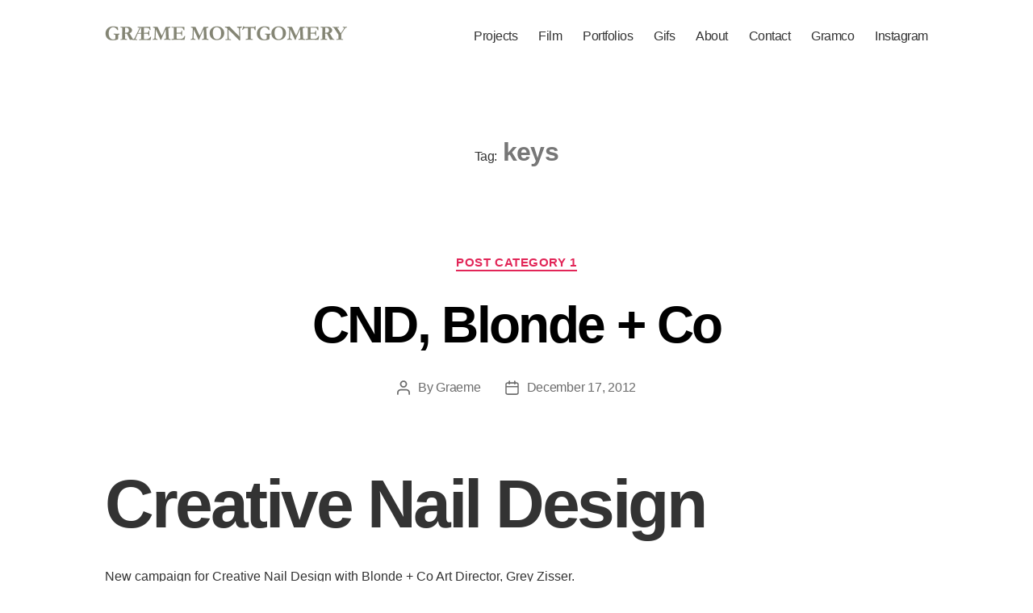

--- FILE ---
content_type: text/css
request_url: https://www.graememontgomery.com/wp-content/themes/twentytwenty-child/style.css?ver=1.0.0
body_size: 5442
content:
/*
Theme Name: Twenty Twenty Child
Theme URL: 
Description: Twenty Twenty Child Theme
Author:
Author URL: 
Template: twentytwenty
Version: 1.0.0
Text Domain: twentytwenty-child
*/ 

body {
    /*font-family: "Inter var", -apple-system, BlinkMacSystemFont, "Helvetica Neue", Helvetica, Arial, sans-serif;*/
	font-family: "Helvetica Neue", Helvetica, Arial, sans-serif;
}
/* hides site description */
.site-description {
    display: none;
}
/* hides page title */
.singular .entry-header {
    display: none;
}


/********** TOP MENU **********/

/* top menu width */
@media (min-width: 700px) {
.section-inner {
	margin-left: auto;
    margin-right: auto;
    max-width: 120rem;
    width: calc(100% - 4rem);
}
.header-titles-wrapper {
    margin-right: 0;
}}

@media (min-width: 1020px) {
.section-inner {
    width: 1020px;
}}

.site-description, body:not(.overlay-header) .toggle-inner .toggle-text, .widget .post-date, .widget .rss-date, .widget_archive li, .widget_categories li, .widget cite, .widget_pages li, .widget_meta li, .widget_nav_menu li, .powered-by-wordpress, .to-the-top, .singular .entry-header .post-meta, .singular:not(.overlay-header) .entry-header .post-meta a {
    color: #333!important;
}

/* mobile nav and others */
button:focus, button:hover, .button:focus, .button:hover, .faux-button:focus, .faux-button:hover, .wp-block-button .wp-block-button__link:focus, .wp-block-button .wp-block-button__link:hover, .wp-block-file .wp-block-file__button:focus, .wp-block-file .wp-block-file__button:hover, input[type="button"]:focus, input[type="button"]:hover, input[type="reset"]:focus, input[type="reset"]:hover, input[type="submit"]:focus, input[type="submit"]:hover {
    text-decoration: none!important;
}
button.toggle a:hover, .toggle a:hover,
.toggle-inner .toggle-text a:hover {
    text-decoration: none!important;
}
/****************/

.toggle-inner .toggle-text {
    color: #666;
    font-size: 1.6rem;
    font-weight: 300;
    position: absolute;
    top: calc(100% + 0.5rem);
    width: auto;
    white-space: nowrap;
    word-break: break-all;
}

body:not(.overlay-header) .primary-menu > li > a, 
body:not(.overlay-header) .primary-menu > li > .icon, 
.modal-menu a, 
/*.footer-menu a, */
/*.footer-widgets a, */ 
/*#site-footer .wp-block-button.is-style-outline, */
.wp-block-pullquote:before, 
.singular:not(.overlay-header) .entry-header a, 
.archive-header a, 
.header-footer-group .color-accent, 
.header-footer-group .color-accent-hover:hover {
	font-weight:300;
	font-size:1.6rem;
	line-height:1em;
    color: #333!important;
    text-decoration: none;
}
.primary-menu li.current-menu-item > a, 
.primary-menu li.current-menu-item > .link-icon-wrapper > a {
    text-decoration: none;
    color: #b0b0b0!important;
}
body:not(.overlay-header) .primary-menu > li > a:hover {
    color: #b0b0b0!important;
}
body:not(.overlay-header) .primary-menu > li.current-menu-item > a,
.primary-menu li.current-menu-item > a, 
.primary-menu li.current-menu-item > .link-icon-wrapper > a, 
.primary-menu li.current-menu-item > a, 
.primary-menu li.current-menu-item > .link-icon-wrapper > a {
	font-weight:800;
    text-decoration: none;
    color: #b0b0b0!important;
}
.primary-menu li.current-menu-item > a:hover, 
.primary-menu li.current-menu-item > .link-icon-wrapper > a:hover, 
.primary-menu li.current-menu-item > a:focus, 
.primary-menu li.current-menu-item > .link-icon-wrapper > a:focus {
    text-decoration: none;
    color: #b0b0b0!important;
}
/* top menu spacing */
.primary-menu > li {
    margin: 0.8rem 0 0 2.6rem;
}
@media (max-width: 1019px) and (min-width: 920px) {
.primary-menu > li {
    margin: 0.8rem 0 0 2.0rem;
}}

/* hamburger colour */
.header-footer-group, body:not(.overlay-header) #site-header .toggle, .menu-modal .toggle {
    color: #777!important;
}
/* hamburger outline problem */
*, *::before, *::after, body:not(.overlay-header) #site-header .toggle {
    outline: none!important;
}
/* hamburger right space */
@media (min-width: 700px) {
.nav-toggle {
    right: 0rem;
}}

/************ MEDIA GRID ***********/

/* reduce image size on mobile */
@media (max-width: 699px) {
#mg_lb_contents {
    height: 92vh!important;
}
.galleria-container.touch.galleria-theme-mediagrid {
    height: 430px!important;
    min-height: 430px!important;
}
/* .mg_galleria_slider_wrap.mg_galleria_slider_light.mg_galleria_slider_show_thumbs.mgs_1005.noSwipe */
.mg_galleria_slider_wrap.mg_galleria_slider_light.mg_galleria_slider_show_thumbs {
    height: 430px!important;
    min-height: 430px!important;
}
}
@media (min-width: 700px) {
#mg_lb_wrap {
    /*top: -40px!important;
	overflow-x: auto!important;
    overflow-y: auto!important; didn't work*/
}}


/********** CONTENT ***********/

/* content width */
@media (min-width: 700px) {
.entry-content > *:not(.alignwide):not(.alignfull):not(.alignleft):not(.alignright):not(.is-style-wide) {
	max-width: none;
    width: 100%;
}}

@media (max-width: 1019px) and (min-width: 920px) {
#site-content {
    overflow: visible;
    margin-left: auto;
    margin-right: auto;
    max-width: 120rem;
    width: calc(100% - 4rem);
}
/* Instagram page exception */
.page-id-4293 #site-content{
    width: 100%;
}}

@media (min-width: 1020px) {
.entry-content > *:not(.alignwide):not(.alignfull):not(.alignleft):not(.alignright):not(.is-style-wide) {
	max-width: none;
    width: 1020px;
}}

.entry-content, .entry-content p, .entry-content li {
	font-family: "Helvetica Neue", Helvetica, Arial, sans-serif;
    font-size:1.6rem;
    line-height:1.5em;
    /*color: #666;*/
    color: #333;
    font-weight:300;
    letter-spacing: normal;
}
@media (max-width: 699px) {
.entry-content, .entry-content p, .entry-content li {
    font-size:1.9rem;
    line-height:1.6em;
}}

.entry-content a, 
.entry-content p a, 
.entry-content li a 
.entry-content a:visited, 
.entry-content p a:visited, 
.entry-content li a:visited 
{
    color: #ff8914;
    text-decoration: none;
}
.entry-content a:hover, 
.entry-content p a:hover, 
.entry-content li a:hover 
{
    color: #ff8914;
    text-decoration: underline;
}

.wp-block-archives:not(.alignwide):not(.alignfull), .wp-block-categories:not(.alignwide):not(.alignfull), .wp-block-code, .wp-block-columns:not(.alignwide):not(.alignfull), .wp-block-cover:not(.alignwide):not(.alignfull):not(.alignleft):not(.alignright):not(.aligncenter), .wp-block-embed:not(.alignwide):not(.alignfull):not(.alignleft):not(.alignright):not(.aligncenter), .wp-block-gallery:not(.alignwide):not(.alignfull):not(.alignleft):not(.alignright):not(.aligncenter), .wp-block-group:not(.has-background):not(.alignwide):not(.alignfull), .wp-block-image:not(.alignwide):not(.alignfull):not(.alignleft):not(.alignright):not(.aligncenter), .wp-block-latest-comments:not(.aligncenter):not(.alignleft):not(.alignright), .wp-block-latest-posts:not(.aligncenter):not(.alignleft):not(.alignright), .wp-block-media-text:not(.alignwide):not(.alignfull), .wp-block-preformatted, .wp-block-pullquote:not(.alignwide):not(.alignfull):not(.alignleft):not(.alignright), .wp-block-quote, .wp-block-quote.is-large, .wp-block-quote.is-style-large, .wp-block-verse, .wp-block-video:not(.alignwide):not(.alignfull) {
    /* margin-bottom: 4rem; */
    /* margin-top: 4rem; */
    margin-bottom: 1.5rem;
    margin-top: 0;
}

@media (min-width: 700px) {
.wp-block-archives:not(.alignwide):not(.alignfull), .wp-block-categories:not(.alignwide):not(.alignfull), .wp-block-code, .wp-block-columns:not(.alignwide):not(.alignfull), .wp-block-cover:not(.alignwide):not(.alignfull):not(.alignleft):not(.alignright):not(.aligncenter), .wp-block-embed:not(.alignwide):not(.alignfull):not(.alignleft):not(.alignright):not(.aligncenter), .wp-block-gallery:not(.alignwide):not(.alignfull):not(.alignleft):not(.alignright):not(.aligncenter), .wp-block-group:not(.has-background):not(.alignwide):not(.alignfull), .wp-block-image:not(.alignwide):not(.alignfull):not(.alignleft):not(.alignright):not(.aligncenter), .wp-block-latest-comments:not(.aligncenter):not(.alignleft):not(.alignright), .wp-block-latest-posts:not(.aligncenter):not(.alignleft):not(.alignright), .wp-block-media-text:not(.alignwide):not(.alignfull), .wp-block-preformatted, .wp-block-pullquote:not(.alignwide):not(.alignfull):not(.alignleft):not(.alignright), .wp-block-quote, .wp-block-quote.is-large, .wp-block-quote.is-style-large, .wp-block-verse, .wp-block-video:not(.alignwide):not(.alignfull) {
    /* margin-bottom: 4rem; */
    /* margin-top: 4rem; */
    margin-bottom: 1.5rem;
    margin-top: 0;
}}


a.to-the-top > * {
    /* padding-right: 20px; */
    margin-right: 15px;
	color: #777;
}
a:hover.to-the-top > * {
	color: #ccc;
}

/*.dashicons-arrow-up-alt2:before {
    font-size: 4rem;
}*/
span.dashicons.dashicons-arrow-up-alt2 {
    font-size: 4rem;
    /*margin-top: -17px;*/
}
.up-arrow {
    width: 25px;
    height: 25px;
    margin-top: -17px;
    margin-right: 9px;
    display: block;
    position: relative;
    float: right;
}

/* test to see a difference */
#site-content {
    overflow: visible;
}

/******* INSTAGRAM PAGE *********/

@media (max-width: 1064px) and (min-width: 700px) {
div#sb_instagram {
    width: 100%!important;
    margin: 0 auto;
}
#sb_instagram .sb_instagram_header {
    margin: 0 0 0px 11px;
}}

@media (min-width: 1065px) {
div#sb_instagram {
    width: 1064px!important;
    margin: 0 auto;
}
#sb_instagram .sb_instagram_header {
    margin: 0 0 0px 11px;
}}
#sb_instagram .sb_instagram_header {
    margin: 0 0 0px 11px;
}


/********** SITE FOOTER **********/

/*@media (min-width: 700px) {*/
#site-footer {
    padding: 4.3rem 0;
	font-weight:300;
	font-size:1.6rem;
	line-height:1em;
    color: #b0b0b0;
}
.footer-copyright {
    font-weight: 300;
}
/* footer credits */
.powered-by-wordpress {
    display: none;
}
.footer-copyright {
}
.footer-copyright a:hover {
	text-decoration:none!important;
    color: #b0b0b0;
}
#site-footer a:focus, #site-footer a:hover {
    text-decoration: none;
    color: #b0b0b0;
}
/* footer delete top border */
.reduced-spacing.footer-top-visible .footer-nav-widgets-wrapper, .reduced-spacing.footer-top-hidden #site-footer {
    /*border-top-width: 0rem;*/
}
/* Crudely centres the footer */
@media (min-width: 700px) {
.reduced-spacing.footer-top-visible .footer-nav-widgets-wrapper, .reduced-spacing.footer-top-hidden #site-footer {
    border-top-width: 0.1rem;
    /*width: 100%;
    margin: 0 auto;*/
	margin-left: auto;
    margin-right: auto;
    max-width: 120rem;
    width: calc(100% - 4rem);

}}
@media (max-width: 1019px) and (min-width: 700px) {
.reduced-spacing.footer-top-visible .footer-nav-widgets-wrapper, .reduced-spacing.footer-top-hidden #site-footer {
    border-top-width: 0.1rem;
	margin-left: auto;
    margin-right: auto;
    max-width: 120rem;
    width: calc(100% - 0rem);

}}
@media (min-width: 1020px) {
.reduced-spacing.footer-top-visible .footer-nav-widgets-wrapper, .reduced-spacing.footer-top-hidden #site-footer {
    border-top-width: 0.1rem;
    width: 1020px;
    margin: 0 auto;
}}
@media (min-width: 1020px){
.reduced-spacing.footer-top-hidden #site-footer {
    margin-top: 30px;
  }}


/**********  MEDIA QUERIES **********/

@media (max-width: 699px) {
/* content width */
.entry-content > *:not(.alignwide):not(.alignfull):not(.alignleft):not(.alignright):not(.is-style-wide) {
	margin-left: auto;
    margin-right: auto;
    max-width: 120rem;
    width: calc(100% - 4rem);
}
#mg_lb_contents {
    width: 100%!important;
    max-width: 1020px;
    border-radius: 5px;
    /*padding: 52px 20px 20px; orig*/
    padding: 52px 15px 10px!important;
}

/* mobile menu - nav hamburger */
.nav-toggle .toggle-inner .dashicons, .dashicons-before:before {
    width: 26px!important;
    height: 26px!important;
    font-size: 28px!important;
}
.header-inner .toggle {
    padding: 0 1.7rem 1.4rem 2.4rem;
}
button.close-nav-toggle {
    padding: 3.8rem 0 8.4rem 0;
}
.modal-menu > li > a, .modal-menu > li > .ancestor-wrapper > a {
    font-size: 2.2rem;
    font-weight: 400;
    letter-spacing: 0;
}
.modal-menu a {
    padding: 0.8rem 0;
}
.reset-list-style, .reset-list-style ul, .reset-list-style ol {
    text-align: center;
}
.modal-menu li {
    border: none;
}
.modal-menu a:focus, .modal-menu a:hover, .modal-menu li.current-menu-item > .ancestor-wrapper > a, .modal-menu li.current_page_ancestor > .ancestor-wrapper > a {
    text-decoration: none!important; 
    color: #b0b0b0!important;
    font-weight: 800!important;
}}

@media (min-width: 700px) {
.modal-menu > li > a, .modal-menu > li > .ancestor-wrapper > a {
    padding: 1.3rem 0;
}}

@media (max-width: 919px) {
/* content width */
.entry-content > *:not(.alignwide):not(.alignfull):not(.alignleft):not(.alignright):not(.is-style-wide) {
	margin-left: auto;
    margin-right: auto;
    max-width: 120rem;
    width: calc(100% - 4rem);
}
#mg_lb_contents {
    width: 100%!important;
    max-width: 1020px;
    border-radius: 5px;
    /*padding: 52px 20px 20px; orig*/
    padding: 52px 15px 10px!important;
}

/* mobile menu - nav hamburger */
.nav-toggle .toggle-inner .dashicons, .dashicons-before:before {
    width: 26px!important;
    height: 26px!important;
    font-size: 28px!important;
}
.header-inner .toggle {
    padding: 0 1.7rem 1.4rem 2.4rem;
}
button.close-nav-toggle {
    /*padding: 3.8rem 0 8.4rem 0;*/
    padding: 4.4rem 0 7.8rem 0;
}
.modal-menu > li > a, .modal-menu > li > .ancestor-wrapper > a {
    font-size: 2.3rem;
    font-weight: 300;
    letter-spacing: 0;
}
.modal-menu a {
    padding: 0.8rem 0;
}
.reset-list-style, .reset-list-style ul, .reset-list-style ol {
    text-align: center;
}
.modal-menu li {
    border: none;
}
.modal-menu a:focus, .modal-menu a:hover, .modal-menu li.current-menu-item > .ancestor-wrapper > a, .modal-menu li.current_page_ancestor > .ancestor-wrapper > a {
    text-decoration: none!important; 
    color: #b0b0b0!important;
    font-weight: 800!important;
}
}

@media (max-width: 1019px) and (min-width: 920px) {

	/* Document Setup ------------------------ */

	/* Helper Classes ------------------------ */

	/* Site Header --------------------------- */

	#site-header {
		z-index: 2;
	}

	.header-inner {
		align-items: center;
		display: flex;
		justify-content: space-between;
		padding: 2.8rem 0;
	}

	.header-titles-wrapper {
		margin-right: 4rem;
		max-width: 50%;
		padding: 0;
		text-align: left;
	}

	.header-titles {
		align-items: baseline;
		display: flex;
		flex-wrap: wrap;
		justify-content: flex-start;
		margin: -1rem 0 0 -2.4rem;
	}

	.header-titles .site-title,
	.header-titles .site-logo,
	.header-titles .site-description {
		margin: 1rem 0 0 2.4rem;
	}

	.wp-custom-logo .header-titles {
		align-items: center;
	}

	/* HEADER NAVIGATION */

	.header-navigation-wrapper {
		align-items: center;
		display: flex;
	}

	.primary-menu-wrapper {
		display: block;
		width: 100%;
	}

	/* HEADER TOGGLES */

	.mobile-search-toggle,
	.mobile-nav-toggle {
		display: none !important;
	}

	.primary-menu-wrapper + .header-toggles {
		margin-left: 3rem;
	}

	.header-toggles {
		display: flex;
		flex-shrink: 0;
		margin-right: -3rem;
	}

	.header-inner .toggle {
		height: 4.4rem;
		padding: 0 3rem;
		position: relative;
		bottom: auto;
		left: auto;
		right: auto;
		top: auto;
		width: auto;
	}

	.header-inner .toggle-wrapper {
		position: relative;
	}

	.header-inner .toggle-wrapper::before {
		background: #dedfdf;
		content: "";
		display: block;
		height: 2.7rem;
		position: absolute;
		left: 0;
		top: calc(50% - 1.35rem);
		width: 0.1rem;
	}

	.header-inner .toggle-wrapper:first-child::before {
		content: none;
	}

	.header-inner .primary-menu-wrapper + .header-toggles .toggle-wrapper:first-child::before {
		content: "";
	}

	.nav-toggle-wrapper:not(.has-expanded-menu) {
		display: none;
	}

	.toggle-inner {
		position: static;
	}

	.toggle-inner .toggle-text {
		left: 0;
		right: 0;
		text-align: center;
		top: calc(100% - 0.3rem);
		width: auto;
	}

	.header-toggles:only-child .nav-toggle .toggle-inner {
		padding-top: 0;
	}

	.header-toggles:only-child .toggle-inner {
		display: flex;
		flex-wrap: nowrap;
		align-items: center;
	}

	.header-toggles:only-child .toggle-inner .svg-icon {
		order: 1;
	}

	.header-toggles:only-child .toggle-inner .toggle-text {
		position: static;
		padding-right: 20px;
		font-size: 15px;
		color: inherit;
	}

	/* Menu Modal ---------------------------- */

	.menu-modal {
		opacity: 1;
		justify-content: flex-end;
		padding: 0;
		transition: background-color 0.3s ease-in, left 0s 0.3s, right 0s 0.3s;
	}

	.menu-modal.cover-modal {
		background: rgba(0, 0, 0, 0);
	}

	.menu-modal.active {
		background: rgba(0, 0, 0, 0.2);
		transition: background-color 0.3s ease-out;
	}

	.menu-wrapper.section-inner {
		width: calc(100% - 8rem);
	}

	.menu-modal-inner {
		box-shadow: 0 0 2rem 0 rgba(0, 0, 0, 0.1);
		opacity: 0;
		padding: 0;
		transform: translateX(20rem);
		transition: transform 0.2s ease-in, opacity 0.2s ease-in;
		width: 50rem;
	}

	.menu-modal.active .menu-modal-inner {
		opacity: 1;
		transform: translateX(0);
		transition-timing-function: ease-out;
	}

	.mobile-menu {
		display: none;
	}

	.expanded-menu {
		display: block;
	}

	.menu-bottom {
		padding: 6rem 0;
	}

	.menu-bottom .social-menu {
		justify-content: flex-start;
	}

	/* Sub Page ------------------------------ */

	/* FEATURED MEDIA */

	.featured-media figcaption {
		width: 100%;
	}

	/* Template: Full Width ------------------ */

	.template-full-width .wp-block-image .alignleft {

		/*rtl:ignore*/
		margin-right: 2rem;
	}

	.template-full-width .wp-block-image .alignright {

		/*rtl:ignore*/
		margin-left: 2rem;
	}

	/* Post: Archive ------------------------- */

	/* Post: Single -------------------------- */

	.singular .intro-text {
		font-size: 2.8rem;
	}

	/* Blocks -------------------------------- */

	/* BLOCK: COLUMNS */

	.wp-block-columns.alignwide + .wp-block-columns.alignwide,
	.wp-block-columns.alignfull + .wp-block-columns.alignfull {
		margin-top: -4.8rem;
	}

	/* BLOCK: GALLERY */

	figure.wp-block-gallery.alignwide,
	figure.wp-block-gallery.alignfull {
		margin-bottom: 8rem;
		margin-top: 8rem;
	}

	/* BLOCK: GROUP */

	.entry-content > .wp-block-group.alignwide.has-background,
	.entry-content > .wp-block-group.alignfull.has-background {
		padding: 8rem 4rem;
		margin-bottom: 0;
		margin-top: 0;
	}

	/* BLOCK: IMAGE */

	.wp-block-image .alignleft {

		/*rtl:ignore*/
		margin-right: 0;
	}

	.wp-block-image .alignright {

		/*rtl:ignore*/
		margin-left: 0;
	}

    .wp-block-image .aligncenter figcaption {
        text-align: center;
    }

	/* BLOCK: SEPARATOR */

	hr.wp-block-separator {
		margin: 8rem auto;
	}

	/* Entry Content ------------------------- */

	/* ALIGNMENT CLASSES */

	.entry-content > .alignleft,
	.entry-content > p .alignleft,
	.entry-content > .wp-block-image .alignleft {
		position: absolute;

		/*rtl:ignore*/
		right: calc((100vw - 58rem) / 2 + 58rem + 2rem);
		max-width: calc((100% - 58rem) / 2 - 6rem);
	}

	[class*="wp-block"]:not(.alignwide):not(.alignfull) [class*="__inner-container"] > .alignleft,
	[class*="wp-block"]:not(.alignwide):not(.alignfull) [class*="__inner-container"] > p .alignleft,
	[class*="wp-block"]:not(.alignwide):not(.alignfull) [class*="__inner-container"] > .wp-block-image .alignleft {
		position: relative;

		/*rtl:ignore*/
		right: inherit;
		max-width: inherit;
	}

	[class*="wp-block"].alignwide [class*="__inner-container"] > .alignleft,
	[class*="wp-block"].alignwide [class*="__inner-container"] > p .alignleft,
	[class*="wp-block"].alignwide [class*="__inner-container"] > .wp-block-image .alignleft,
	[class*="wp-block"].alignfull [class*="__inner-container"] > .alignleft,
	[class*="wp-block"].alignfull [class*="__inner-container"] > p .alignleft,
	[class*="wp-block"].alignfull [class*="__inner-container"] > .wp-block-image .alignleft {
		position: absolute;

		/*rtl:ignore*/
		right: calc((100% - 58rem) / 2 + 58rem + 4rem);
		max-width: calc((100% - 58rem) / 2 - 4rem);
	}

	[class*="wp-block"].alignwide.has-background [class*="__inner-container"] > .alignleft,
	[class*="wp-block"].alignwide.has-background [class*="__inner-container"] > p .alignleft,
	[class*="wp-block"].alignwide.has-background [class*="__inner-container"] > .wp-block-image .alignleft {

		/*rtl:ignore*/
		right: calc((100% - 58rem) / 2 + 58rem);
	}

	[class*="wp-block"].alignfull [class*="__inner-container"] > .alignleft,
	[class*="wp-block"].alignfull [class*="__inner-container"] > p .alignleft,
	[class*="wp-block"].alignfull [class*="__inner-container"] > .wp-block-image .alignleft {

		/*rtl:ignore*/
		margin-left: 4rem;
	}

	.entry-content > .alignright,
	.entry-content > p .alignright,
	.entry-content > .wp-block-image .alignright,
	[class*="__inner-container"] > .alignright {
		position: absolute;

		/*rtl:ignore*/
		left: calc((100vw - 58rem) / 2 + 58rem + 2rem);
		max-width: calc((100% - 58rem) / 2 - 6rem);
	}

	[class*="wp-block"]:not(.alignwide):not(.alignfull) [class*="__inner-container"] > .alignright,
	[class*="wp-block"]:not(.alignwide):not(.alignfull) [class*="__inner-container"] > p .alignright,
	[class*="wp-block"]:not(.alignwide):not(.alignfull) [class*="__inner-container"] > .wp-block-image .alignright {
		position: relative;

		/*rtl:ignore*/
		left: inherit;
		max-width: inherit;
	}

	[class*="wp-block"].alignwide [class*="__inner-container"] > .alignright,
	[class*="wp-block"].alignwide [class*="__inner-container"] > p .alignright,
	[class*="wp-block"].alignwide [class*="__inner-container"] > .wp-block-image .alignright,
	[class*="wp-block"].alignfull [class*="__inner-container"] > .alignright,
	[class*="wp-block"].alignfull [class*="__inner-container"] > p .alignright,
	[class*="wp-block"].alignfull [class*="__inner-container"] > .wp-block-image .alignright {
		position: absolute;

		/*rtl:ignore*/
		left: calc((100% - 58rem) / 2 + 58rem + 4rem);
		max-width: calc((100% - 58rem) / 2 - 4rem);
	}

	[class*="wp-block"].alignwide.has-background [class*="__inner-container"] > .alignright,
	[class*="wp-block"].alignwide.has-background [class*="__inner-container"] > p .alignright,
	[class*="wp-block"].alignwide.has-background [class*="__inner-container"] > .wp-block-image .alignright {

		/*rtl:ignore*/
		left: calc((100% - 58rem) / 2 + 58rem + 4rem);
	}

	[class*="wp-block"].alignfull [class*="__inner-container"] > .alignright,
	[class*="wp-block"].alignfull [class*="__inner-container"] > p .alignright,
	[class*="wp-block"].alignfull [class*="__inner-container"] > .wp-block-image .alignright {

		/*rtl:ignore*/
		margin-right: 4rem;
	}

	.entry-content > .alignwide:not(.wp-block-group.has-background),
	.entry-content > .alignfull:not(.wp-block-group.has-background) {
		margin-bottom: 8rem;
		margin-top: 8rem;
	}

	/* ENTRY MEDIA */

	.alignfull > figcaption,
	.alignfull > .wp-caption-text {
		width: calc(100% - 10rem);
	}

	/* Comments ------------------------------ */

	.comment-meta {
		padding-left: 0;
	}

	.comment-meta .avatar {
		left: -8rem;
	}

	/* Site Pagination ----------------------- */

	.pagination .nav-links {
		justify-content: space-between;
		margin: 0;
		width: 100%;
	}

	.nav-links > * {
		margin: 0 2rem;
	}

	.pagination .next,
	.pagination .prev {
		display: block;
	}

	.pagination .prev {
		margin: 0 auto 0 0;
	}

	.pagination .next {
		text-align: right;
		margin: 0 0 0 auto;
	}

	/* Site Footer --------------------------- */

	/* FOOTER TOP */

	.footer-top {
		align-items: center;
	}

	.footer-menu {
		align-items: baseline;
		display: flex;
		justify-content: flex-start;
		flex-wrap: wrap;
		font-size: 2.1rem;
		margin: -1.2rem 0 0 -2.4rem;
	}

	.footer-menu li {
		margin: 1.2rem 0 0 2.4rem;
	}
}

/* added 12-02-23 */ 
@media (max-width: 699px) {
/*p {
  font-size: 1.5rem;
	line-height: 1.3em;
	margin: 0 2rem 0.4em 2rem;
}*/
/* home page */
.entry-content p {
  font-size: 1.3rem;
  line-height: 1.2em;
  margin: 0;
}
/* about page */
.entry-content > *:not(.alignwide):not(.alignfull):not(.alignleft):not(.alignright):not(.is-style-wide) {
    font-size: 1.8rem!important;
    line-height: 1.6em!important;
}
}

/******************/